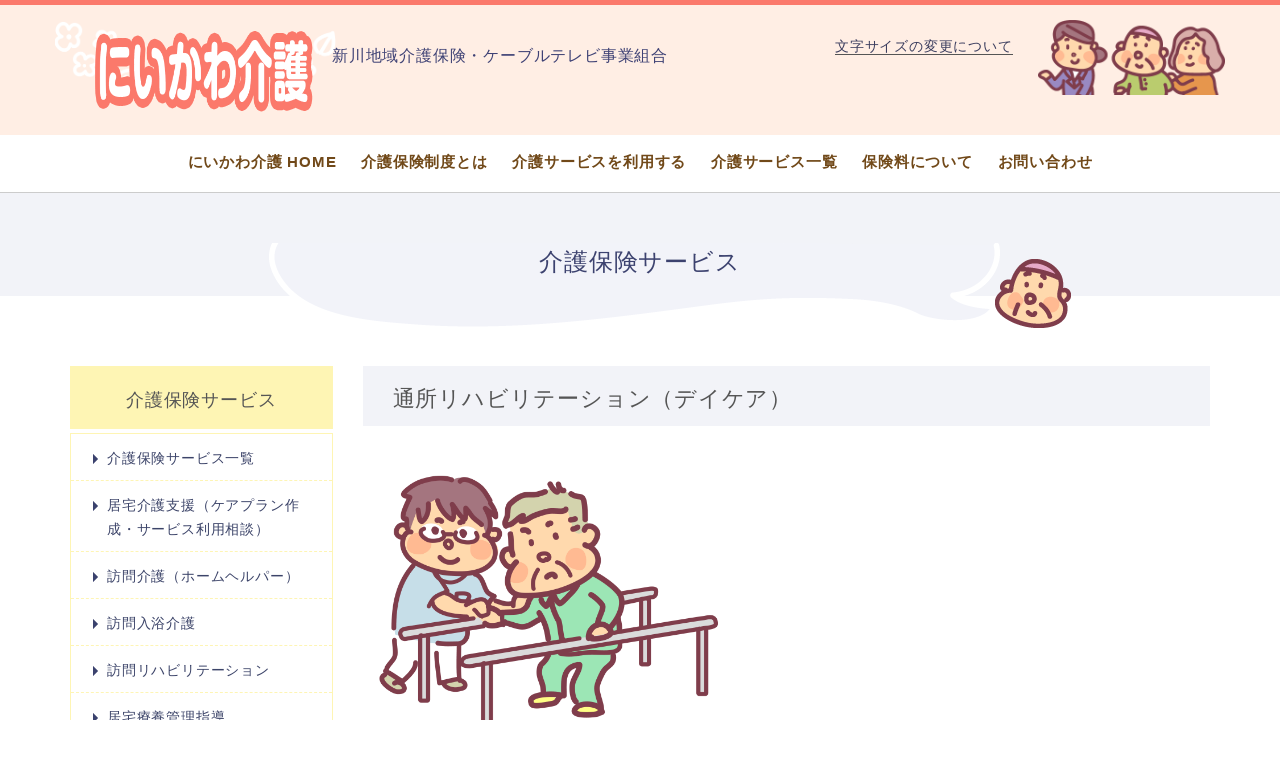

--- FILE ---
content_type: text/html; charset=UTF-8
request_url: https://www.niikawa-kaigohoken.jp/kaigoservice/daycare-rihabiri/
body_size: 27978
content:
<!DOCTYPE html>
<html lang="ja"> 
<head>
	<meta charset="utf-8" />
	<meta http-equiv="X-UA-Compatible" content="IE=edge">
	<meta name="viewport" content="width=device-width,maximum-scale=2.0, minimum-sale=0.5;user-scalable=yes">
	<title>通所リハビリテーション（デイケア） | 介護保険サービス | にいかわ介護〈黒部市・入善町・朝日町の介護保険組合〉</title>

	<meta name="description" content="にいかわ介護は、富山県 黒部市・入善町・朝日町の介護保険制度事業を行っている介護保険組合です。介護保険サービスの申請・ご利用までの流れや、介護サービス・新川地区の介護事業所を紹介しています。また、加入者（被保険者）の保険料の納付についてもご案内しています。">
	<meta name="keywords" content="介護保険,介護保険組合,保険料,黒部,入善,朝日町,にいかわ介護,新川地域介護保険組合">
	<meta name="author" content="Niikawa area nursing care insurance , cable TV business union" />
	<link rel="stylesheet" href="https://www.niikawa-kaigohoken.jp/wp-content/themes/niikawakaigo_temp/common/css/bootstrap.min.css">
	<link rel="stylesheet" href="https://www.niikawa-kaigohoken.jp/wp-content/themes/niikawakaigo_temp/style.css">
	<script src="https://ajax.googleapis.com/ajax/libs/jquery/1.11.3/jquery.min.js"></script>
	<script src="https://www.niikawa-kaigohoken.jp/wp-content/themes/niikawakaigo_temp/common/js/bootstrap.min.js"></script>
<meta name='robots' content='max-image-preview:large' />
<link rel='stylesheet' id='wp-block-library-css' href='https://www.niikawa-kaigohoken.jp/wp-includes/css/dist/block-library/style.min.css?ver=6.7.4' type='text/css' media='all' />
<style id='classic-theme-styles-inline-css' type='text/css'>
/*! This file is auto-generated */
.wp-block-button__link{color:#fff;background-color:#32373c;border-radius:9999px;box-shadow:none;text-decoration:none;padding:calc(.667em + 2px) calc(1.333em + 2px);font-size:1.125em}.wp-block-file__button{background:#32373c;color:#fff;text-decoration:none}
</style>
<style id='global-styles-inline-css' type='text/css'>
:root{--wp--preset--aspect-ratio--square: 1;--wp--preset--aspect-ratio--4-3: 4/3;--wp--preset--aspect-ratio--3-4: 3/4;--wp--preset--aspect-ratio--3-2: 3/2;--wp--preset--aspect-ratio--2-3: 2/3;--wp--preset--aspect-ratio--16-9: 16/9;--wp--preset--aspect-ratio--9-16: 9/16;--wp--preset--color--black: #000000;--wp--preset--color--cyan-bluish-gray: #abb8c3;--wp--preset--color--white: #ffffff;--wp--preset--color--pale-pink: #f78da7;--wp--preset--color--vivid-red: #cf2e2e;--wp--preset--color--luminous-vivid-orange: #ff6900;--wp--preset--color--luminous-vivid-amber: #fcb900;--wp--preset--color--light-green-cyan: #7bdcb5;--wp--preset--color--vivid-green-cyan: #00d084;--wp--preset--color--pale-cyan-blue: #8ed1fc;--wp--preset--color--vivid-cyan-blue: #0693e3;--wp--preset--color--vivid-purple: #9b51e0;--wp--preset--gradient--vivid-cyan-blue-to-vivid-purple: linear-gradient(135deg,rgba(6,147,227,1) 0%,rgb(155,81,224) 100%);--wp--preset--gradient--light-green-cyan-to-vivid-green-cyan: linear-gradient(135deg,rgb(122,220,180) 0%,rgb(0,208,130) 100%);--wp--preset--gradient--luminous-vivid-amber-to-luminous-vivid-orange: linear-gradient(135deg,rgba(252,185,0,1) 0%,rgba(255,105,0,1) 100%);--wp--preset--gradient--luminous-vivid-orange-to-vivid-red: linear-gradient(135deg,rgba(255,105,0,1) 0%,rgb(207,46,46) 100%);--wp--preset--gradient--very-light-gray-to-cyan-bluish-gray: linear-gradient(135deg,rgb(238,238,238) 0%,rgb(169,184,195) 100%);--wp--preset--gradient--cool-to-warm-spectrum: linear-gradient(135deg,rgb(74,234,220) 0%,rgb(151,120,209) 20%,rgb(207,42,186) 40%,rgb(238,44,130) 60%,rgb(251,105,98) 80%,rgb(254,248,76) 100%);--wp--preset--gradient--blush-light-purple: linear-gradient(135deg,rgb(255,206,236) 0%,rgb(152,150,240) 100%);--wp--preset--gradient--blush-bordeaux: linear-gradient(135deg,rgb(254,205,165) 0%,rgb(254,45,45) 50%,rgb(107,0,62) 100%);--wp--preset--gradient--luminous-dusk: linear-gradient(135deg,rgb(255,203,112) 0%,rgb(199,81,192) 50%,rgb(65,88,208) 100%);--wp--preset--gradient--pale-ocean: linear-gradient(135deg,rgb(255,245,203) 0%,rgb(182,227,212) 50%,rgb(51,167,181) 100%);--wp--preset--gradient--electric-grass: linear-gradient(135deg,rgb(202,248,128) 0%,rgb(113,206,126) 100%);--wp--preset--gradient--midnight: linear-gradient(135deg,rgb(2,3,129) 0%,rgb(40,116,252) 100%);--wp--preset--font-size--small: 13px;--wp--preset--font-size--medium: 20px;--wp--preset--font-size--large: 36px;--wp--preset--font-size--x-large: 42px;--wp--preset--spacing--20: 0.44rem;--wp--preset--spacing--30: 0.67rem;--wp--preset--spacing--40: 1rem;--wp--preset--spacing--50: 1.5rem;--wp--preset--spacing--60: 2.25rem;--wp--preset--spacing--70: 3.38rem;--wp--preset--spacing--80: 5.06rem;--wp--preset--shadow--natural: 6px 6px 9px rgba(0, 0, 0, 0.2);--wp--preset--shadow--deep: 12px 12px 50px rgba(0, 0, 0, 0.4);--wp--preset--shadow--sharp: 6px 6px 0px rgba(0, 0, 0, 0.2);--wp--preset--shadow--outlined: 6px 6px 0px -3px rgba(255, 255, 255, 1), 6px 6px rgba(0, 0, 0, 1);--wp--preset--shadow--crisp: 6px 6px 0px rgba(0, 0, 0, 1);}:where(.is-layout-flex){gap: 0.5em;}:where(.is-layout-grid){gap: 0.5em;}body .is-layout-flex{display: flex;}.is-layout-flex{flex-wrap: wrap;align-items: center;}.is-layout-flex > :is(*, div){margin: 0;}body .is-layout-grid{display: grid;}.is-layout-grid > :is(*, div){margin: 0;}:where(.wp-block-columns.is-layout-flex){gap: 2em;}:where(.wp-block-columns.is-layout-grid){gap: 2em;}:where(.wp-block-post-template.is-layout-flex){gap: 1.25em;}:where(.wp-block-post-template.is-layout-grid){gap: 1.25em;}.has-black-color{color: var(--wp--preset--color--black) !important;}.has-cyan-bluish-gray-color{color: var(--wp--preset--color--cyan-bluish-gray) !important;}.has-white-color{color: var(--wp--preset--color--white) !important;}.has-pale-pink-color{color: var(--wp--preset--color--pale-pink) !important;}.has-vivid-red-color{color: var(--wp--preset--color--vivid-red) !important;}.has-luminous-vivid-orange-color{color: var(--wp--preset--color--luminous-vivid-orange) !important;}.has-luminous-vivid-amber-color{color: var(--wp--preset--color--luminous-vivid-amber) !important;}.has-light-green-cyan-color{color: var(--wp--preset--color--light-green-cyan) !important;}.has-vivid-green-cyan-color{color: var(--wp--preset--color--vivid-green-cyan) !important;}.has-pale-cyan-blue-color{color: var(--wp--preset--color--pale-cyan-blue) !important;}.has-vivid-cyan-blue-color{color: var(--wp--preset--color--vivid-cyan-blue) !important;}.has-vivid-purple-color{color: var(--wp--preset--color--vivid-purple) !important;}.has-black-background-color{background-color: var(--wp--preset--color--black) !important;}.has-cyan-bluish-gray-background-color{background-color: var(--wp--preset--color--cyan-bluish-gray) !important;}.has-white-background-color{background-color: var(--wp--preset--color--white) !important;}.has-pale-pink-background-color{background-color: var(--wp--preset--color--pale-pink) !important;}.has-vivid-red-background-color{background-color: var(--wp--preset--color--vivid-red) !important;}.has-luminous-vivid-orange-background-color{background-color: var(--wp--preset--color--luminous-vivid-orange) !important;}.has-luminous-vivid-amber-background-color{background-color: var(--wp--preset--color--luminous-vivid-amber) !important;}.has-light-green-cyan-background-color{background-color: var(--wp--preset--color--light-green-cyan) !important;}.has-vivid-green-cyan-background-color{background-color: var(--wp--preset--color--vivid-green-cyan) !important;}.has-pale-cyan-blue-background-color{background-color: var(--wp--preset--color--pale-cyan-blue) !important;}.has-vivid-cyan-blue-background-color{background-color: var(--wp--preset--color--vivid-cyan-blue) !important;}.has-vivid-purple-background-color{background-color: var(--wp--preset--color--vivid-purple) !important;}.has-black-border-color{border-color: var(--wp--preset--color--black) !important;}.has-cyan-bluish-gray-border-color{border-color: var(--wp--preset--color--cyan-bluish-gray) !important;}.has-white-border-color{border-color: var(--wp--preset--color--white) !important;}.has-pale-pink-border-color{border-color: var(--wp--preset--color--pale-pink) !important;}.has-vivid-red-border-color{border-color: var(--wp--preset--color--vivid-red) !important;}.has-luminous-vivid-orange-border-color{border-color: var(--wp--preset--color--luminous-vivid-orange) !important;}.has-luminous-vivid-amber-border-color{border-color: var(--wp--preset--color--luminous-vivid-amber) !important;}.has-light-green-cyan-border-color{border-color: var(--wp--preset--color--light-green-cyan) !important;}.has-vivid-green-cyan-border-color{border-color: var(--wp--preset--color--vivid-green-cyan) !important;}.has-pale-cyan-blue-border-color{border-color: var(--wp--preset--color--pale-cyan-blue) !important;}.has-vivid-cyan-blue-border-color{border-color: var(--wp--preset--color--vivid-cyan-blue) !important;}.has-vivid-purple-border-color{border-color: var(--wp--preset--color--vivid-purple) !important;}.has-vivid-cyan-blue-to-vivid-purple-gradient-background{background: var(--wp--preset--gradient--vivid-cyan-blue-to-vivid-purple) !important;}.has-light-green-cyan-to-vivid-green-cyan-gradient-background{background: var(--wp--preset--gradient--light-green-cyan-to-vivid-green-cyan) !important;}.has-luminous-vivid-amber-to-luminous-vivid-orange-gradient-background{background: var(--wp--preset--gradient--luminous-vivid-amber-to-luminous-vivid-orange) !important;}.has-luminous-vivid-orange-to-vivid-red-gradient-background{background: var(--wp--preset--gradient--luminous-vivid-orange-to-vivid-red) !important;}.has-very-light-gray-to-cyan-bluish-gray-gradient-background{background: var(--wp--preset--gradient--very-light-gray-to-cyan-bluish-gray) !important;}.has-cool-to-warm-spectrum-gradient-background{background: var(--wp--preset--gradient--cool-to-warm-spectrum) !important;}.has-blush-light-purple-gradient-background{background: var(--wp--preset--gradient--blush-light-purple) !important;}.has-blush-bordeaux-gradient-background{background: var(--wp--preset--gradient--blush-bordeaux) !important;}.has-luminous-dusk-gradient-background{background: var(--wp--preset--gradient--luminous-dusk) !important;}.has-pale-ocean-gradient-background{background: var(--wp--preset--gradient--pale-ocean) !important;}.has-electric-grass-gradient-background{background: var(--wp--preset--gradient--electric-grass) !important;}.has-midnight-gradient-background{background: var(--wp--preset--gradient--midnight) !important;}.has-small-font-size{font-size: var(--wp--preset--font-size--small) !important;}.has-medium-font-size{font-size: var(--wp--preset--font-size--medium) !important;}.has-large-font-size{font-size: var(--wp--preset--font-size--large) !important;}.has-x-large-font-size{font-size: var(--wp--preset--font-size--x-large) !important;}
:where(.wp-block-post-template.is-layout-flex){gap: 1.25em;}:where(.wp-block-post-template.is-layout-grid){gap: 1.25em;}
:where(.wp-block-columns.is-layout-flex){gap: 2em;}:where(.wp-block-columns.is-layout-grid){gap: 2em;}
:root :where(.wp-block-pullquote){font-size: 1.5em;line-height: 1.6;}
</style>
<link rel='stylesheet' id='fancybox-css' href='https://www.niikawa-kaigohoken.jp/wp-content/plugins/easy-fancybox/fancybox/1.5.4/jquery.fancybox.min.css?ver=6.7.4' type='text/css' media='screen' />
<link rel='stylesheet' id='wp-pagenavi-css' href='https://www.niikawa-kaigohoken.jp/wp-content/plugins/wp-pagenavi/pagenavi-css.css?ver=2.70' type='text/css' media='all' />
<script type="text/javascript" src="https://www.niikawa-kaigohoken.jp/wp-includes/js/jquery/jquery.min.js?ver=3.7.1" id="jquery-core-js"></script>
<script type="text/javascript" src="https://www.niikawa-kaigohoken.jp/wp-includes/js/jquery/jquery-migrate.min.js?ver=3.4.1" id="jquery-migrate-js"></script>
<link rel="canonical" href="https://www.niikawa-kaigohoken.jp/kaigoservice/daycare-rihabiri/" />
<script src="https://www.niikawa-kaigohoken.jp/wp-content/themes/niikawakaigo_temp/common/js/page.js"></script>

<!--[if lt IE 9]>
<script src="http://html5shiv-printshiv.googlecode.com/svn/trunk/html5shiv-printshiv.js"></script>
<![endif]-->
<!--[if lt IE 8]>
<script src="http://ie7-js.googlecode.com/svn/version/2.1(beta4)/IE8.js"></script>
<![endif]--><!-- ogt -->
    <meta property="og:title" content="通所リハビリテーション（デイケア）｜にいかわ介護〈黒部市・入善町・朝日町の介護保険組合〉">
    <meta property="og:type" content="article">
    <meta property="og:description" content="医療施設や介護老人保健施設に通い、理学療法士や作業療法士による機能訓練や食事・入浴の提供、送迎などのサービスが受けられます。 基本のサービスに加えて 食事に関する指導など（栄養改善） 口の中の手入れ方法や、咀嚼・飲み込み&#8230;">
    <meta property="og:url" content="https://www.niikawa-kaigohoken.jp/kaigoservice/daycare-rihabiri/">
    <meta property="og:image" content="">
    <meta property="og:site_name" content="にいかわ介護〈黒部市・入善町・朝日町の介護保険組合〉">
    <meta property="og:site_url" content="https://www.niikawa-kaigohoken.jp">
<!-- Google tag (gtag.js) -->
<script async src="https://www.googletagmanager.com/gtag/js?id=G-3BBN7FPLZY"></script>
<script>
  window.dataLayer = window.dataLayer || [];
  function gtag(){dataLayer.push(arguments);}
  gtag('js', new Date());

  gtag('config', 'G-3BBN7FPLZY');
</script>
</head>
<body id="pagetop">
	<nav class="navbar navbar-fixed-top navbar-default visible-xs">
        <div class="container">
        	<div class="row navbar-header">
				<h1 class="col-xs-9">
					<a href="/" title="にいかわ介護" rel='home'><img alt="にいかわ介護" src="https://www.niikawa-kaigohoken.jp/wp-content/themes/niikawakaigo_temp/common/img/logo.png"></a><span>新川地域介護保険・ケーブルテレビ事業組合</span>
				</h1>
				<div class="col-xs-3">
            		<button type="button" class="navbar-toggle" data-toggle="collapse" data-target=".navbar-collapse"> <span class="sr-only">Toggle navigation</span> <span class="icon-bar"></span> <span class="icon-bar"></span> <span class="icon-bar"></span> </button>
				</div>
        	</div>

			<div id="navbar" class="navbar-collapse collapse">
            <ul class="nav navbar-nav">
              <li><a href="/">にいかわ介護 HOME</a></li>
              <li><a href="/seido/">介護保険制度とは</a></li>
              <li><a href="/hokenriyou/">介護サービスを利用する</a></li>
              <li><a href="/kaigoservice/">介護サービス一覧</a></li>
              <li><a href="/jigyousya/">介護サービス事業者一覧</a></li>
              <li><a href="/hokenryou/">保険料について</a></li>
              <li><a href="/contact/">お問い合わせ</a></li>
            </ul>
			</div><!--/.nav-collapse -->
        </div><!--/.container-fluid -->
      </nav>
     
	<header class="global hidden-xs">
		<div class="container">
			<div class="row tleft">
				<h1 class="header_logo col-md-8"><a href="/" title="にいかわ介護" rel='home'><img alt="にいかわ介護" src="https://www.niikawa-kaigohoken.jp/wp-content/themes/niikawakaigo_temp/common/img/logo.png"></a><span>新川地域介護保険・ケーブルテレビ事業組合</span></h1>
				<div class="header_sub col-md-4 hidden-sm hidden-xs">
					<div><a href="/sizeinfo/">文字サイズの変更について</a></div>
				</div>
			</div>
		</div>
		<nav id="menu">
			<div class="navbar navbar-default container hidden-xs" role="navigation">
				<ul class="nav navbar-nav">
					<li><a href="/">にいかわ介護 HOME</a></li>
					<li><a href="/seido/">介護保険制度とは</a></li>
					<li><a href="/hokenriyou/">介護サービスを利用する</a></li>
					<li><a href="/kaigoservice/">介護サービス一覧</a></li>
					<li><a href="/hokenryou/">保険料について</a></li>
					<li><a href="/contact/">お問い合わせ</a></li>
				</ul>
			</div>
		</nav>
		<!--<nav class="navbar navbar-inverse navbar-fixed-top">-->
	</header>
<div class="container-fluid global_tt hokenriyou">
	<h1 class="row">介護保険サービス</h1>
</div>

<div class="container">
	<div id="contents" class="row">
		
		<aside id="co_sub" class="col-md-3">
						<div class="panel-heading">
				<h3 class="hidden-xs">介護保険サービス<!-- ・事業者 --></h3>
				<h3 class="panel-title visible-xs" data-toggle="collapse" href="#collapse1">介護保険サービス<!-- ・事業者 --><span class="glyphicon glyphicon-menu-down pull-right"></span></h3>
			</div>
			<nav id="collapse1" class="panel-collapse">
				<ul class="page_sidenav tleft list-group">
					<li><a href="/kaigoservice/">介護保険サービス一覧</a></li>
<!-- 					<li><a href="/jigyousya/">介護サービス事業者一覧</a></li> -->
										<li><a href="https://www.niikawa-kaigohoken.jp/kaigoservice/kyotakukaigosien/">居宅介護支援（ケアプラン作成・サービス利用相談）</a></li>
										<li><a href="https://www.niikawa-kaigohoken.jp/kaigoservice/houmonkaigo/">訪問介護（ホームヘルパー）</a></li>
										<li><a href="https://www.niikawa-kaigohoken.jp/kaigoservice/houmon-nyuyoku/">訪問入浴介護</a></li>
										<li><a href="https://www.niikawa-kaigohoken.jp/kaigoservice/houmon-rihabiri/">訪問リハビリテーション</a></li>
										<li><a href="https://www.niikawa-kaigohoken.jp/kaigoservice/kyotaku-kanrisidou/">居宅療養管理指導</a></li>
										<li><a href="https://www.niikawa-kaigohoken.jp/kaigoservice/houmonkango/">訪問看護</a></li>
										<li><a href="https://www.niikawa-kaigohoken.jp/kaigoservice/daycare/">通所介護（デイサービス）</a></li>
										<li><a href="https://www.niikawa-kaigohoken.jp/kaigoservice/daycare-rihabiri/">通所リハビリテーション（デイケア）</a></li>
										<li><a href="https://www.niikawa-kaigohoken.jp/kaigoservice/shortstay-seikatsu/">短期入所生活介護（ショートステイ）</a></li>
										<li><a href="https://www.niikawa-kaigohoken.jp/kaigoservice/shortstay-ryouyou/">短期入所療養介護（医療型ショートステイ）</a></li>
										<li><a href="https://www.niikawa-kaigohoken.jp/kaigoservice/tokuteisisetsu-kaigo/">特定施設入居者生活介護</a></li>
										<li><a href="https://www.niikawa-kaigohoken.jp/kaigoservice/tokubetsu-fukusisisetsu/">介護老人福祉施設（特別養護老人ホーム）</a></li>
										<li><a href="https://www.niikawa-kaigohoken.jp/kaigoservice/hokensisetsu/">介護老人保健施設（老人保健施設）</a></li>
										<li><a href="https://www.niikawa-kaigohoken.jp/kaigoservice/yobou-nyuyoku/">介護予防訪問入浴介護</a></li>
										<li><a href="https://www.niikawa-kaigohoken.jp/kaigoservice/yobou-daycare/">介護予防通所リハビリテーション（デイケア）</a></li>
										<li><a href="https://www.niikawa-kaigohoken.jp/kaigoservice/yobou-short-seikatsu/">介護予防短期入所生活介護（ショートステイ）</a></li>
										<li><a href="https://www.niikawa-kaigohoken.jp/kaigoservice/yobou-short-ryouyou/">介護予防短期入所療養介護（ショートステイ）</a></li>
										<li><a href="https://www.niikawa-kaigohoken.jp/kaigoservice/yobou-sidou/">介護予防居宅療養管理指導</a></li>
										<li><a href="https://www.niikawa-kaigohoken.jp/kaigoservice/yobou-tokuteisisetsu/">介護予防特定施設入居者生活介護</a></li>
										<li><a href="https://www.niikawa-kaigohoken.jp/kaigoservice/chiiki-teiki/">定期巡回・随時対応型訪問介護看護</a></li>
									</ul>
			</nav>			<ul class="side_btn hidden-sm hidden-xs">
	<li><a href="/kaigoservice/"><img alt="介護保険サービス一覧" src="https://www.niikawa-kaigohoken.jp/wp-content/themes/niikawakaigo_temp/common/img/sidebtn01.png" class="rollover"></a></li>
	<li><a href="/jigyousya/"><img alt="介護サービス事業者一覧" src="https://www.niikawa-kaigohoken.jp/wp-content/themes/niikawakaigo_temp/common/img/sidebtn04.png" class="rollover"></a></li>
	<li><a href="/kouhou/" target="_blank"><img alt="広報誌" src="https://www.niikawa-kaigohoken.jp/wp-content/themes/niikawakaigo_temp/common/img/sidebtn02.png" class="rollover"></a></li>
	<li><a href="/download/"><img alt="利用者向け　介護保険 申請書・届出書ダウンロード" src="https://www.niikawa-kaigohoken.jp/wp-content/themes/niikawakaigo_temp/common/img/sidebtn_rdll.png" class="rollover"></a></li>
	<li><a href="/jigyousyo_dwld/"><img alt="事業所向け　申請書・届出書ダウンロード" src="https://www.niikawa-kaigohoken.jp/wp-content/themes/niikawakaigo_temp/common/img/sidebtn_jdll.png" class="rollover"></a></li>
</ul>		</aside>
	
		<section class="co_main col-md-9 tleft">
			<h1 class="global_tt02">通所リハビリテーション（デイケア）</h1>
			<div class="blogmain">
								<figure>
				<img src="https://www.niikawa-kaigohoken.jp/wp-content/uploads/2016/03/sisetsu_rihabiri.gif" alt="通所リハビリテーション（デイケア）" />				</figure>
								
				<div class="blog_body">
				<p>医療施設や介護老人保健施設に通い、理学療法士や作業療法士による機能訓練や食事・入浴の提供、送迎などのサービスが受けられます。</p>
<p>基本のサービスに加えて</p>
<ul>
<li>食事に関する指導など（栄養改善）</li>
<li>口の中の手入れ方法や、咀嚼・飲み込みの訓練法の指導など（口腔機能向上）</li>
</ul>
<p>などのメニューを選択して利用出来ます。</p>
<p><span class="icon-yellow"><strong>自己負担（1割）のめやす</strong>（通常規模の施設／7〜8時間未満の利用の場合）</span></p>
<table>
<tbody>
<tr>
<th>要介護1</th>
<td>762円</td>
</tr>
<tr>
<th>要介護2</th>
<td>903円</td>
</tr>
<tr>
<th>要介護3</th>
<td>1,046円</td>
</tr>
<tr>
<th>要介護4</th>
<td>1,215円</td>
</tr>
<tr>
<th>要介護5</th>
<td>1,379円</td>
</tr>
</tbody>
</table>
<p>※利用するメニューによって別に費用が加算されます。</p>
<ul>
<li>栄養改善　200円／1回</li>
<li>口腔機能向上　150円／1回</li>
</ul>
<p>※食費、日常生活費は別途負担となります。</p>
								</div>
				
			</div>
				
		</section>

	</div>

</div><!-- /.container -->

<footer class="global">
	<footer class="container tleft">
		<div class="row footer_nav">
			<nav class="col-md-3 col-sm-6 col-xs-6">
				<ul>
				<li><a href="/">にいかわ介護HOME</a></li>
				<li><a href="/news/">お知らせ</a></li>
				<li><a href="/jigyousyo-news/">事業所へのお知らせ</a></li>
				<!--<li><a href="/seido/">介護保険制度とは</a></li>
				<li><a href="/hokenriyou/">介護保険を利用する</a></li>-->
				<li><a href="/download/">申請書・届出書</a></li>
				</ul>
			</nav>
			<nav class="col-md-3 col-sm-6 col-xs-6">
				<ul>
				<li><a href="/kaigoservice/">介護サービス一覧</a></li>
				<li><a href="/jigyousya/">介護サービス事業者一覧</a></li>
				<li><a href="/komarigoto/">困りごとで探す</a></li>
				<!--<li><a href="/hokenryou/">保険料について</a></li>-->
				<li><a href="/contact/">お問い合わせ</a></li>
				<li><a href="/sizeinfo/">文字サイズの変更について</a></li>
				</ul>
			</nav>
			<nav class="col-md-3 col-sm-12 col-xs-12">
				<ul>
				<li><a href="http://www.niikawakaigo.jp" target="_blank">組合HOMEへ戻る</a></li>
				<li><a href="/kouhou/" target="_blank">広報誌</a></li>
				<li><a href="/gikai/" target="_blank">議会について</a></li>
<!-- 				<li><a href="/jigyousyo-news/" target="_blank">事業所へのお知らせ</a></li> -->
				<!--<li><a href="" target="_blank">条件・規則</a></li>-->
				<li><a href="/hogohyouka/">マイナンバーについて</a></li>
				<li><a href="http://www.niikawakaigo.jp/policy/" target="_blank">サイトポリシー</a></li>
				</ul>
			</nav>
			<address class="footer_add col-md-3 col-sm-12 col-xs-12">
			<p>新川地域介護保険・ケーブルテレビ事業組合</p>
			〒938-0036<br />富山県黒部市北新199番地<br />TEL 0765-57-3303<br />FAX 0765-57-3305 
			</address>
		</div>
	</footer>
</footer>
<footer class="copyright">
	<div class="container">
		<small>&copy; 新川地域介護保険・ケーブルテレビ事業組合</small>
	</div>
</footer><script type="text/javascript" src="https://www.niikawa-kaigohoken.jp/wp-includes/js/comment-reply.min.js?ver=6.7.4" id="comment-reply-js" async="async" data-wp-strategy="async"></script>
<script type="text/javascript" src="https://www.niikawa-kaigohoken.jp/wp-content/plugins/easy-fancybox/vendor/purify.min.js?ver=6.7.4" id="fancybox-purify-js"></script>
<script type="text/javascript" id="jquery-fancybox-js-extra">
/* <![CDATA[ */
var efb_i18n = {"close":"Close","next":"Next","prev":"Previous","startSlideshow":"Start slideshow","toggleSize":"Toggle size"};
/* ]]> */
</script>
<script type="text/javascript" src="https://www.niikawa-kaigohoken.jp/wp-content/plugins/easy-fancybox/fancybox/1.5.4/jquery.fancybox.min.js?ver=6.7.4" id="jquery-fancybox-js"></script>
<script type="text/javascript" id="jquery-fancybox-js-after">
/* <![CDATA[ */
var fb_timeout, fb_opts={'autoScale':true,'showCloseButton':true,'width':0,'height':0,'margin':20,'pixelRatio':'false','padding':0,'centerOnScroll':true,'enableEscapeButton':true,'speedIn':0,'speedOut':0,'overlayShow':true,'hideOnOverlayClick':true,'overlayColor':'#000','overlayOpacity':0.6,'minViewportWidth':320,'minVpHeight':320,'disableCoreLightbox':'true','enableBlockControls':'false','fancybox_openBlockControls':'false' };
if(typeof easy_fancybox_handler==='undefined'){
var easy_fancybox_handler=function(){
jQuery([".nolightbox","a.wp-block-file__button","a.pin-it-button","a[href*='pinterest.com\/pin\/create']","a[href*='facebook.com\/share']","a[href*='twitter.com\/share']"].join(',')).addClass('nofancybox');
jQuery('a.fancybox-close').on('click',function(e){e.preventDefault();jQuery.fancybox.close()});
/* IMG */
var fb_IMG_select=jQuery('a[href*=".jpg" i]:not(.nofancybox,li.nofancybox>a,figure.nofancybox>a),area[href*=".jpg" i]:not(.nofancybox),a[href*=".jpeg" i]:not(.nofancybox,li.nofancybox>a,figure.nofancybox>a),area[href*=".jpeg" i]:not(.nofancybox),a[href*=".png" i]:not(.nofancybox,li.nofancybox>a,figure.nofancybox>a),area[href*=".png" i]:not(.nofancybox),a[href*=".gif" i]:not(.nofancybox,li.nofancybox>a,figure.nofancybox>a),area[href*=".gif" i]:not(.nofancybox),a[href*=".webp" i]:not(.nofancybox,li.nofancybox>a,figure.nofancybox>a),area[href*=".webp" i]:not(.nofancybox)');
fb_IMG_select.addClass('fancybox image');
jQuery('a.fancybox,area.fancybox,.fancybox>a').each(function(){jQuery(this).fancybox(jQuery.extend(true,{},fb_opts,{'transition':'elastic','easingIn':'linear','easingOut':'linear','opacity':false,'hideOnContentClick':false,'titleShow':true,'titlePosition':'over','titleFromAlt':true,'showNavArrows':true,'enableKeyboardNav':true,'cyclic':false,'mouseWheel':'true','changeSpeed':250,'changeFade':300}))});
};};
jQuery(easy_fancybox_handler);jQuery(document).on('post-load',easy_fancybox_handler);
/* ]]> */
</script>
<script type="text/javascript" src="https://www.niikawa-kaigohoken.jp/wp-content/plugins/easy-fancybox/vendor/jquery.mousewheel.min.js?ver=3.1.13" id="jquery-mousewheel-js"></script>
</body>